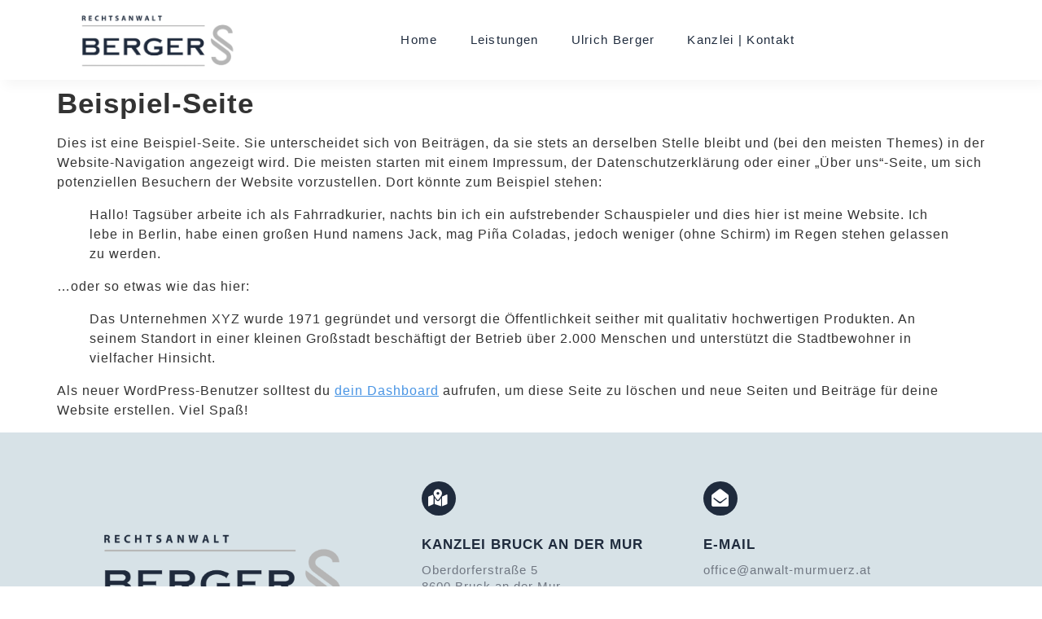

--- FILE ---
content_type: text/html; charset=UTF-8
request_url: https://www.xn--anwalt-murmrz-6ob.at/beispiel-seite/
body_size: 12453
content:
<!doctype html>
<html lang="de">
<head>
	<meta charset="UTF-8">
		<meta name="viewport" content="width=device-width, initial-scale=1">
	<link rel="profile" href="https://gmpg.org/xfn/11">
	<meta name='robots' content='index, follow, max-image-preview:large, max-snippet:-1, max-video-preview:-1' />
<script id="cookieyes" type="text/javascript" src="https://cdn-cookieyes.com/client_data/255f25c103a97bb4bc7a1df5/script.js"></script>
	<!-- This site is optimized with the Yoast SEO plugin v20.10 - https://yoast.com/wordpress/plugins/seo/ -->
	<title>Beispiel-Seite - Mag. Ulrich Berger</title>
	<link rel="canonical" href="https://www.xn--anwalt-murmrz-6ob.at/beispiel-seite/" />
	<meta property="og:locale" content="de_DE" />
	<meta property="og:type" content="article" />
	<meta property="og:title" content="Beispiel-Seite - Mag. Ulrich Berger" />
	<meta property="og:description" content="Dies ist eine Beispiel-Seite. Sie unterscheidet sich von Beiträgen, da sie stets an derselben Stelle bleibt und (bei den meisten Themes) in der Website-Navigation angezeigt wird. Die meisten starten mit einem Impressum, der Datenschutzerklärung oder einer „Über&nbsp;uns“-Seite, um sich potenziellen Besuchern der Website vorzustellen. Dort könnte zum Beispiel stehen: Hallo! Tagsüber arbeite ich als Fahrradkurier, [&hellip;]" />
	<meta property="og:url" content="https://www.xn--anwalt-murmrz-6ob.at/beispiel-seite/" />
	<meta property="og:site_name" content="Mag. Ulrich Berger" />
	<meta name="twitter:card" content="summary_large_image" />
	<meta name="twitter:label1" content="Geschätzte Lesezeit" />
	<meta name="twitter:data1" content="1 Minute" />
	<script type="application/ld+json" class="yoast-schema-graph">{"@context":"https://schema.org","@graph":[{"@type":"WebPage","@id":"https://www.xn--anwalt-murmrz-6ob.at/beispiel-seite/","url":"https://www.xn--anwalt-murmrz-6ob.at/beispiel-seite/","name":"Beispiel-Seite - Mag. Ulrich Berger","isPartOf":{"@id":"https://www.xn--anwalt-murmrz-6ob.at/#website"},"datePublished":"2020-12-16T08:16:27+00:00","dateModified":"2020-12-16T08:16:27+00:00","breadcrumb":{"@id":"https://www.xn--anwalt-murmrz-6ob.at/beispiel-seite/#breadcrumb"},"inLanguage":"de","potentialAction":[{"@type":"ReadAction","target":["https://www.xn--anwalt-murmrz-6ob.at/beispiel-seite/"]}]},{"@type":"BreadcrumbList","@id":"https://www.xn--anwalt-murmrz-6ob.at/beispiel-seite/#breadcrumb","itemListElement":[{"@type":"ListItem","position":1,"name":"Home","item":"https://www.xn--anwalt-murmrz-6ob.at/"},{"@type":"ListItem","position":2,"name":"Beispiel-Seite"}]},{"@type":"WebSite","@id":"https://www.xn--anwalt-murmrz-6ob.at/#website","url":"https://www.xn--anwalt-murmrz-6ob.at/","name":"Mag. Ulrich Berger","description":"Rechtsanwalt, Bruck an der Mur","publisher":{"@id":"https://www.xn--anwalt-murmrz-6ob.at/#organization"},"potentialAction":[{"@type":"SearchAction","target":{"@type":"EntryPoint","urlTemplate":"https://www.xn--anwalt-murmrz-6ob.at/?s={search_term_string}"},"query-input":"required name=search_term_string"}],"inLanguage":"de"},{"@type":"Organization","@id":"https://www.xn--anwalt-murmrz-6ob.at/#organization","name":"Berger & Pusswald Rechtsanwälte","url":"https://www.xn--anwalt-murmrz-6ob.at/","logo":{"@type":"ImageObject","inLanguage":"de","@id":"https://www.xn--anwalt-murmrz-6ob.at/#/schema/logo/image/","url":"https://www.xn--anwalt-murmrz-6ob.at/wp-content/uploads/2020/12/primary-logo.png","contentUrl":"https://www.xn--anwalt-murmrz-6ob.at/wp-content/uploads/2020/12/primary-logo.png","width":250,"height":48,"caption":"Berger & Pusswald Rechtsanwälte"},"image":{"@id":"https://www.xn--anwalt-murmrz-6ob.at/#/schema/logo/image/"}}]}</script>
	<!-- / Yoast SEO plugin. -->



<link rel="alternate" type="application/rss+xml" title="Mag. Ulrich Berger &raquo; Feed" href="https://www.xn--anwalt-murmrz-6ob.at/feed/" />
<link rel="alternate" type="application/rss+xml" title="Mag. Ulrich Berger &raquo; Kommentar-Feed" href="https://www.xn--anwalt-murmrz-6ob.at/comments/feed/" />
<link rel="alternate" type="application/rss+xml" title="Mag. Ulrich Berger &raquo; Kommentar-Feed zu Beispiel-Seite" href="https://www.xn--anwalt-murmrz-6ob.at/beispiel-seite/feed/" />
<link rel="alternate" title="oEmbed (JSON)" type="application/json+oembed" href="https://www.xn--anwalt-murmrz-6ob.at/wp-json/oembed/1.0/embed?url=https%3A%2F%2Fwww.xn--anwalt-murmrz-6ob.at%2Fbeispiel-seite%2F" />
<link rel="alternate" title="oEmbed (XML)" type="text/xml+oembed" href="https://www.xn--anwalt-murmrz-6ob.at/wp-json/oembed/1.0/embed?url=https%3A%2F%2Fwww.xn--anwalt-murmrz-6ob.at%2Fbeispiel-seite%2F&#038;format=xml" />
<style id='wp-img-auto-sizes-contain-inline-css'>
img:is([sizes=auto i],[sizes^="auto," i]){contain-intrinsic-size:3000px 1500px}
/*# sourceURL=wp-img-auto-sizes-contain-inline-css */
</style>
<style id='wp-emoji-styles-inline-css'>

	img.wp-smiley, img.emoji {
		display: inline !important;
		border: none !important;
		box-shadow: none !important;
		height: 1em !important;
		width: 1em !important;
		margin: 0 0.07em !important;
		vertical-align: -0.1em !important;
		background: none !important;
		padding: 0 !important;
	}
/*# sourceURL=wp-emoji-styles-inline-css */
</style>
<link rel='stylesheet' id='wp-block-library-css' href='https://www.xn--anwalt-murmrz-6ob.at/wp-includes/css/dist/block-library/style.min.css?ver=6.9' media='all' />
<style id='global-styles-inline-css'>
:root{--wp--preset--aspect-ratio--square: 1;--wp--preset--aspect-ratio--4-3: 4/3;--wp--preset--aspect-ratio--3-4: 3/4;--wp--preset--aspect-ratio--3-2: 3/2;--wp--preset--aspect-ratio--2-3: 2/3;--wp--preset--aspect-ratio--16-9: 16/9;--wp--preset--aspect-ratio--9-16: 9/16;--wp--preset--color--black: #000000;--wp--preset--color--cyan-bluish-gray: #abb8c3;--wp--preset--color--white: #ffffff;--wp--preset--color--pale-pink: #f78da7;--wp--preset--color--vivid-red: #cf2e2e;--wp--preset--color--luminous-vivid-orange: #ff6900;--wp--preset--color--luminous-vivid-amber: #fcb900;--wp--preset--color--light-green-cyan: #7bdcb5;--wp--preset--color--vivid-green-cyan: #00d084;--wp--preset--color--pale-cyan-blue: #8ed1fc;--wp--preset--color--vivid-cyan-blue: #0693e3;--wp--preset--color--vivid-purple: #9b51e0;--wp--preset--gradient--vivid-cyan-blue-to-vivid-purple: linear-gradient(135deg,rgb(6,147,227) 0%,rgb(155,81,224) 100%);--wp--preset--gradient--light-green-cyan-to-vivid-green-cyan: linear-gradient(135deg,rgb(122,220,180) 0%,rgb(0,208,130) 100%);--wp--preset--gradient--luminous-vivid-amber-to-luminous-vivid-orange: linear-gradient(135deg,rgb(252,185,0) 0%,rgb(255,105,0) 100%);--wp--preset--gradient--luminous-vivid-orange-to-vivid-red: linear-gradient(135deg,rgb(255,105,0) 0%,rgb(207,46,46) 100%);--wp--preset--gradient--very-light-gray-to-cyan-bluish-gray: linear-gradient(135deg,rgb(238,238,238) 0%,rgb(169,184,195) 100%);--wp--preset--gradient--cool-to-warm-spectrum: linear-gradient(135deg,rgb(74,234,220) 0%,rgb(151,120,209) 20%,rgb(207,42,186) 40%,rgb(238,44,130) 60%,rgb(251,105,98) 80%,rgb(254,248,76) 100%);--wp--preset--gradient--blush-light-purple: linear-gradient(135deg,rgb(255,206,236) 0%,rgb(152,150,240) 100%);--wp--preset--gradient--blush-bordeaux: linear-gradient(135deg,rgb(254,205,165) 0%,rgb(254,45,45) 50%,rgb(107,0,62) 100%);--wp--preset--gradient--luminous-dusk: linear-gradient(135deg,rgb(255,203,112) 0%,rgb(199,81,192) 50%,rgb(65,88,208) 100%);--wp--preset--gradient--pale-ocean: linear-gradient(135deg,rgb(255,245,203) 0%,rgb(182,227,212) 50%,rgb(51,167,181) 100%);--wp--preset--gradient--electric-grass: linear-gradient(135deg,rgb(202,248,128) 0%,rgb(113,206,126) 100%);--wp--preset--gradient--midnight: linear-gradient(135deg,rgb(2,3,129) 0%,rgb(40,116,252) 100%);--wp--preset--font-size--small: 13px;--wp--preset--font-size--medium: 20px;--wp--preset--font-size--large: 36px;--wp--preset--font-size--x-large: 42px;--wp--preset--spacing--20: 0.44rem;--wp--preset--spacing--30: 0.67rem;--wp--preset--spacing--40: 1rem;--wp--preset--spacing--50: 1.5rem;--wp--preset--spacing--60: 2.25rem;--wp--preset--spacing--70: 3.38rem;--wp--preset--spacing--80: 5.06rem;--wp--preset--shadow--natural: 6px 6px 9px rgba(0, 0, 0, 0.2);--wp--preset--shadow--deep: 12px 12px 50px rgba(0, 0, 0, 0.4);--wp--preset--shadow--sharp: 6px 6px 0px rgba(0, 0, 0, 0.2);--wp--preset--shadow--outlined: 6px 6px 0px -3px rgb(255, 255, 255), 6px 6px rgb(0, 0, 0);--wp--preset--shadow--crisp: 6px 6px 0px rgb(0, 0, 0);}:where(.is-layout-flex){gap: 0.5em;}:where(.is-layout-grid){gap: 0.5em;}body .is-layout-flex{display: flex;}.is-layout-flex{flex-wrap: wrap;align-items: center;}.is-layout-flex > :is(*, div){margin: 0;}body .is-layout-grid{display: grid;}.is-layout-grid > :is(*, div){margin: 0;}:where(.wp-block-columns.is-layout-flex){gap: 2em;}:where(.wp-block-columns.is-layout-grid){gap: 2em;}:where(.wp-block-post-template.is-layout-flex){gap: 1.25em;}:where(.wp-block-post-template.is-layout-grid){gap: 1.25em;}.has-black-color{color: var(--wp--preset--color--black) !important;}.has-cyan-bluish-gray-color{color: var(--wp--preset--color--cyan-bluish-gray) !important;}.has-white-color{color: var(--wp--preset--color--white) !important;}.has-pale-pink-color{color: var(--wp--preset--color--pale-pink) !important;}.has-vivid-red-color{color: var(--wp--preset--color--vivid-red) !important;}.has-luminous-vivid-orange-color{color: var(--wp--preset--color--luminous-vivid-orange) !important;}.has-luminous-vivid-amber-color{color: var(--wp--preset--color--luminous-vivid-amber) !important;}.has-light-green-cyan-color{color: var(--wp--preset--color--light-green-cyan) !important;}.has-vivid-green-cyan-color{color: var(--wp--preset--color--vivid-green-cyan) !important;}.has-pale-cyan-blue-color{color: var(--wp--preset--color--pale-cyan-blue) !important;}.has-vivid-cyan-blue-color{color: var(--wp--preset--color--vivid-cyan-blue) !important;}.has-vivid-purple-color{color: var(--wp--preset--color--vivid-purple) !important;}.has-black-background-color{background-color: var(--wp--preset--color--black) !important;}.has-cyan-bluish-gray-background-color{background-color: var(--wp--preset--color--cyan-bluish-gray) !important;}.has-white-background-color{background-color: var(--wp--preset--color--white) !important;}.has-pale-pink-background-color{background-color: var(--wp--preset--color--pale-pink) !important;}.has-vivid-red-background-color{background-color: var(--wp--preset--color--vivid-red) !important;}.has-luminous-vivid-orange-background-color{background-color: var(--wp--preset--color--luminous-vivid-orange) !important;}.has-luminous-vivid-amber-background-color{background-color: var(--wp--preset--color--luminous-vivid-amber) !important;}.has-light-green-cyan-background-color{background-color: var(--wp--preset--color--light-green-cyan) !important;}.has-vivid-green-cyan-background-color{background-color: var(--wp--preset--color--vivid-green-cyan) !important;}.has-pale-cyan-blue-background-color{background-color: var(--wp--preset--color--pale-cyan-blue) !important;}.has-vivid-cyan-blue-background-color{background-color: var(--wp--preset--color--vivid-cyan-blue) !important;}.has-vivid-purple-background-color{background-color: var(--wp--preset--color--vivid-purple) !important;}.has-black-border-color{border-color: var(--wp--preset--color--black) !important;}.has-cyan-bluish-gray-border-color{border-color: var(--wp--preset--color--cyan-bluish-gray) !important;}.has-white-border-color{border-color: var(--wp--preset--color--white) !important;}.has-pale-pink-border-color{border-color: var(--wp--preset--color--pale-pink) !important;}.has-vivid-red-border-color{border-color: var(--wp--preset--color--vivid-red) !important;}.has-luminous-vivid-orange-border-color{border-color: var(--wp--preset--color--luminous-vivid-orange) !important;}.has-luminous-vivid-amber-border-color{border-color: var(--wp--preset--color--luminous-vivid-amber) !important;}.has-light-green-cyan-border-color{border-color: var(--wp--preset--color--light-green-cyan) !important;}.has-vivid-green-cyan-border-color{border-color: var(--wp--preset--color--vivid-green-cyan) !important;}.has-pale-cyan-blue-border-color{border-color: var(--wp--preset--color--pale-cyan-blue) !important;}.has-vivid-cyan-blue-border-color{border-color: var(--wp--preset--color--vivid-cyan-blue) !important;}.has-vivid-purple-border-color{border-color: var(--wp--preset--color--vivid-purple) !important;}.has-vivid-cyan-blue-to-vivid-purple-gradient-background{background: var(--wp--preset--gradient--vivid-cyan-blue-to-vivid-purple) !important;}.has-light-green-cyan-to-vivid-green-cyan-gradient-background{background: var(--wp--preset--gradient--light-green-cyan-to-vivid-green-cyan) !important;}.has-luminous-vivid-amber-to-luminous-vivid-orange-gradient-background{background: var(--wp--preset--gradient--luminous-vivid-amber-to-luminous-vivid-orange) !important;}.has-luminous-vivid-orange-to-vivid-red-gradient-background{background: var(--wp--preset--gradient--luminous-vivid-orange-to-vivid-red) !important;}.has-very-light-gray-to-cyan-bluish-gray-gradient-background{background: var(--wp--preset--gradient--very-light-gray-to-cyan-bluish-gray) !important;}.has-cool-to-warm-spectrum-gradient-background{background: var(--wp--preset--gradient--cool-to-warm-spectrum) !important;}.has-blush-light-purple-gradient-background{background: var(--wp--preset--gradient--blush-light-purple) !important;}.has-blush-bordeaux-gradient-background{background: var(--wp--preset--gradient--blush-bordeaux) !important;}.has-luminous-dusk-gradient-background{background: var(--wp--preset--gradient--luminous-dusk) !important;}.has-pale-ocean-gradient-background{background: var(--wp--preset--gradient--pale-ocean) !important;}.has-electric-grass-gradient-background{background: var(--wp--preset--gradient--electric-grass) !important;}.has-midnight-gradient-background{background: var(--wp--preset--gradient--midnight) !important;}.has-small-font-size{font-size: var(--wp--preset--font-size--small) !important;}.has-medium-font-size{font-size: var(--wp--preset--font-size--medium) !important;}.has-large-font-size{font-size: var(--wp--preset--font-size--large) !important;}.has-x-large-font-size{font-size: var(--wp--preset--font-size--x-large) !important;}
/*# sourceURL=global-styles-inline-css */
</style>

<style id='classic-theme-styles-inline-css'>
/*! This file is auto-generated */
.wp-block-button__link{color:#fff;background-color:#32373c;border-radius:9999px;box-shadow:none;text-decoration:none;padding:calc(.667em + 2px) calc(1.333em + 2px);font-size:1.125em}.wp-block-file__button{background:#32373c;color:#fff;text-decoration:none}
/*# sourceURL=/wp-includes/css/classic-themes.min.css */
</style>
<link rel='stylesheet' id='hello-elementor-theme-style-css' href='https://www.xn--anwalt-murmrz-6ob.at/wp-content/themes/hello-elementor/theme.min.css?ver=2.6.1' media='all' />
<link rel='stylesheet' id='hello-elementor-child-style-css' href='https://www.xn--anwalt-murmrz-6ob.at/wp-content/themes/hello-theme-child-master/style.css?ver=1.0.0' media='all' />
<link rel='stylesheet' id='hello-elementor-css' href='https://www.xn--anwalt-murmrz-6ob.at/wp-content/themes/hello-elementor/style.min.css?ver=2.6.1' media='all' />
<link rel='stylesheet' id='elementor-icons-css' href='https://www.xn--anwalt-murmrz-6ob.at/wp-content/plugins/elementor/assets/lib/eicons/css/elementor-icons.min.css?ver=5.20.0' media='all' />
<link rel='stylesheet' id='elementor-frontend-legacy-css' href='https://www.xn--anwalt-murmrz-6ob.at/wp-content/plugins/elementor/assets/css/frontend-legacy.min.css?ver=3.14.1' media='all' />
<link rel='stylesheet' id='elementor-frontend-css' href='https://www.xn--anwalt-murmrz-6ob.at/wp-content/plugins/elementor/assets/css/frontend.min.css?ver=3.14.1' media='all' />
<link rel='stylesheet' id='swiper-css' href='https://www.xn--anwalt-murmrz-6ob.at/wp-content/plugins/elementor/assets/lib/swiper/css/swiper.min.css?ver=5.3.6' media='all' />
<link rel='stylesheet' id='elementor-post-16-css' href='https://www.xn--anwalt-murmrz-6ob.at/wp-content/uploads/elementor/css/post-16.css?ver=1703144795' media='all' />
<link rel='stylesheet' id='elementor-pro-css' href='https://www.xn--anwalt-murmrz-6ob.at/wp-content/plugins/elementor-pro/assets/css/frontend.min.css?ver=3.14.1' media='all' />
<link rel='stylesheet' id='elementor-global-css' href='https://www.xn--anwalt-murmrz-6ob.at/wp-content/uploads/elementor/css/global.css?ver=1703144795' media='all' />
<link rel='stylesheet' id='elementor-post-27-css' href='https://www.xn--anwalt-murmrz-6ob.at/wp-content/uploads/elementor/css/post-27.css?ver=1712221849' media='all' />
<link rel='stylesheet' id='elementor-post-79-css' href='https://www.xn--anwalt-murmrz-6ob.at/wp-content/uploads/elementor/css/post-79.css?ver=1751318143' media='all' />
<link rel='stylesheet' id='elementor-post-15-css' href='https://www.xn--anwalt-murmrz-6ob.at/wp-content/uploads/elementor/css/post-15.css?ver=1712234970' media='all' />
<link rel='stylesheet' id='wp-block-paragraph-css' href='https://www.xn--anwalt-murmrz-6ob.at/wp-includes/blocks/paragraph/style.min.css?ver=6.9' media='all' />
<link rel='stylesheet' id='wp-block-quote-css' href='https://www.xn--anwalt-murmrz-6ob.at/wp-includes/blocks/quote/style.min.css?ver=6.9' media='all' />
<link rel='stylesheet' id='elementor-icons-shared-0-css' href='https://www.xn--anwalt-murmrz-6ob.at/wp-content/plugins/elementor/assets/lib/font-awesome/css/fontawesome.min.css?ver=5.15.3' media='all' />
<link rel='stylesheet' id='elementor-icons-fa-solid-css' href='https://www.xn--anwalt-murmrz-6ob.at/wp-content/plugins/elementor/assets/lib/font-awesome/css/solid.min.css?ver=5.15.3' media='all' />
<link rel="https://api.w.org/" href="https://www.xn--anwalt-murmrz-6ob.at/wp-json/" /><link rel="alternate" title="JSON" type="application/json" href="https://www.xn--anwalt-murmrz-6ob.at/wp-json/wp/v2/pages/2" /><link rel="EditURI" type="application/rsd+xml" title="RSD" href="https://www.xn--anwalt-murmrz-6ob.at/xmlrpc.php?rsd" />
<meta name="generator" content="WordPress 6.9" />
<link rel='shortlink' href='https://www.xn--anwalt-murmrz-6ob.at/?p=2' />
<meta name="generator" content="Elementor 3.14.1; features: a11y_improvements, additional_custom_breakpoints; settings: css_print_method-external, google_font-enabled, font_display-auto">
<link rel="icon" href="https://www.xn--anwalt-murmrz-6ob.at/wp-content/uploads/2021/02/favicon.png" sizes="32x32" />
<link rel="icon" href="https://www.xn--anwalt-murmrz-6ob.at/wp-content/uploads/2021/02/favicon.png" sizes="192x192" />
<link rel="apple-touch-icon" href="https://www.xn--anwalt-murmrz-6ob.at/wp-content/uploads/2021/02/favicon.png" />
<meta name="msapplication-TileImage" content="https://www.xn--anwalt-murmrz-6ob.at/wp-content/uploads/2021/02/favicon.png" />
		<style id="wp-custom-css">
			//by LF: Disable Google Fonts

/* vietnamese */
@font-face {
  font-family: 'Questrial';
  font-style: normal;
  font-weight: 400;
  src: url(https://fonts.rd3.at/s/questrial/v18/QdVUSTchPBm7nuUeVf70sSFlq20.woff2) format('woff2');
  unicode-range: U+0102-0103, U+0110-0111, U+0128-0129, U+0168-0169, U+01A0-01A1, U+01AF-01B0, U+1EA0-1EF9, U+20AB;
}
/* latin-ext */
@font-face {
  font-family: 'Questrial';
  font-style: normal;
  font-weight: 400;
  src: url(https://fonts.rd3.at/s/questrial/v18/QdVUSTchPBm7nuUeVf70sCFlq20.woff2) format('woff2');
  unicode-range: U+0100-024F, U+0259, U+1E00-1EFF, U+2020, U+20A0-20AB, U+20AD-20CF, U+2113, U+2C60-2C7F, U+A720-A7FF;
}
/* latin */
@font-face {
  font-family: 'Questrial';
  font-style: normal;
  font-weight: 400;
  src: url(https://fonts.rd3.at/s/questrial/v18/QdVUSTchPBm7nuUeVf70viFl.woff2) format('woff2');
  unicode-range: U+0000-00FF, U+0131, U+0152-0153, U+02BB-02BC, U+02C6, U+02DA, U+02DC, U+2000-206F, U+2074, U+20AC, U+2122, U+2191, U+2193, U+2212, U+2215, U+FEFF, U+FFFD;
}		</style>
		<link rel='stylesheet' id='e-animations-css' href='https://www.xn--anwalt-murmrz-6ob.at/wp-content/plugins/elementor/assets/lib/animations/animations.min.css?ver=3.14.1' media='all' />
</head>
<body data-rsssl=1 class="wp-singular page-template-default page page-id-2 wp-custom-logo wp-theme-hello-elementor wp-child-theme-hello-theme-child-master elementor-default elementor-kit-16">


<a class="skip-link screen-reader-text" href="#content">
	Zum Inhalt wechseln</a>

		<div data-elementor-type="header" data-elementor-id="27" class="elementor elementor-27 elementor-location-header" data-elementor-post-type="elementor_library">
					<div class="elementor-section-wrap">
								<section class="elementor-section elementor-top-section elementor-element elementor-element-0c98a5d elementor-section-content-middle elementor-hidden-tablet elementor-hidden-phone elementor-section-boxed elementor-section-height-default elementor-section-height-default" data-id="0c98a5d" data-element_type="section" data-settings="{&quot;background_background&quot;:&quot;classic&quot;}">
						<div class="elementor-container elementor-column-gap-no">
							<div class="elementor-row">
					<div class="elementor-column elementor-col-33 elementor-top-column elementor-element elementor-element-803a1a5" data-id="803a1a5" data-element_type="column">
			<div class="elementor-column-wrap elementor-element-populated">
							<div class="elementor-widget-wrap">
						<div class="elementor-element elementor-element-3cb24b6 elementor-widget elementor-widget-image" data-id="3cb24b6" data-element_type="widget" data-widget_type="image.default">
				<div class="elementor-widget-container">
								<div class="elementor-image">
													<a href="https://www.xn--anwalt-murmrz-6ob.at">
							<img width="800" height="266" src="https://www.xn--anwalt-murmrz-6ob.at/wp-content/uploads/2020/12/RA-Berger-Logo-2024-transparent-1024x341.png" class="attachment-large size-large wp-image-541" alt="RA Berger Logo 2024" srcset="https://www.xn--anwalt-murmrz-6ob.at/wp-content/uploads/2020/12/RA-Berger-Logo-2024-transparent-1024x341.png 1024w, https://www.xn--anwalt-murmrz-6ob.at/wp-content/uploads/2020/12/RA-Berger-Logo-2024-transparent-300x100.png 300w, https://www.xn--anwalt-murmrz-6ob.at/wp-content/uploads/2020/12/RA-Berger-Logo-2024-transparent-768x256.png 768w, https://www.xn--anwalt-murmrz-6ob.at/wp-content/uploads/2020/12/RA-Berger-Logo-2024-transparent.png 1200w" sizes="(max-width: 800px) 100vw, 800px" />								</a>
														</div>
						</div>
				</div>
						</div>
					</div>
		</div>
				<div class="elementor-column elementor-col-33 elementor-top-column elementor-element elementor-element-8dde686 elementor-hidden-phone" data-id="8dde686" data-element_type="column">
			<div class="elementor-column-wrap elementor-element-populated">
							<div class="elementor-widget-wrap">
						<div class="elementor-element elementor-element-c45e06e elementor-nav-menu__align-right elementor-nav-menu--dropdown-tablet elementor-nav-menu__text-align-aside elementor-nav-menu--toggle elementor-nav-menu--burger elementor-widget elementor-widget-nav-menu" data-id="c45e06e" data-element_type="widget" data-settings="{&quot;layout&quot;:&quot;horizontal&quot;,&quot;submenu_icon&quot;:{&quot;value&quot;:&quot;&lt;i class=\&quot;fas fa-caret-down\&quot;&gt;&lt;\/i&gt;&quot;,&quot;library&quot;:&quot;fa-solid&quot;},&quot;toggle&quot;:&quot;burger&quot;}" data-widget_type="nav-menu.default">
				<div class="elementor-widget-container">
						<nav class="elementor-nav-menu--main elementor-nav-menu__container elementor-nav-menu--layout-horizontal e--pointer-underline e--animation-fade">
				<ul id="menu-1-c45e06e" class="elementor-nav-menu"><li class="menu-item menu-item-type-custom menu-item-object-custom menu-item-home menu-item-9"><a href="https://www.xn--anwalt-murmrz-6ob.at/" class="elementor-item">Home</a></li>
<li class="menu-item menu-item-type-post_type menu-item-object-page menu-item-170"><a href="https://www.xn--anwalt-murmrz-6ob.at/leistungen/" class="elementor-item">Leistungen</a></li>
<li class="menu-item menu-item-type-post_type menu-item-object-page menu-item-614"><a href="https://www.xn--anwalt-murmrz-6ob.at/ulrich-berger-2/" class="elementor-item">Ulrich Berger</a></li>
<li class="menu-item menu-item-type-post_type menu-item-object-page menu-item-161"><a href="https://www.xn--anwalt-murmrz-6ob.at/kontakt/" class="elementor-item">Kanzlei | Kontakt</a></li>
</ul>			</nav>
					<div class="elementor-menu-toggle" role="button" tabindex="0" aria-label="Menü Umschalter" aria-expanded="false">
			<i aria-hidden="true" role="presentation" class="elementor-menu-toggle__icon--open eicon-menu-bar"></i><i aria-hidden="true" role="presentation" class="elementor-menu-toggle__icon--close eicon-close"></i>			<span class="elementor-screen-only">Menü</span>
		</div>
					<nav class="elementor-nav-menu--dropdown elementor-nav-menu__container" aria-hidden="true">
				<ul id="menu-2-c45e06e" class="elementor-nav-menu"><li class="menu-item menu-item-type-custom menu-item-object-custom menu-item-home menu-item-9"><a href="https://www.xn--anwalt-murmrz-6ob.at/" class="elementor-item" tabindex="-1">Home</a></li>
<li class="menu-item menu-item-type-post_type menu-item-object-page menu-item-170"><a href="https://www.xn--anwalt-murmrz-6ob.at/leistungen/" class="elementor-item" tabindex="-1">Leistungen</a></li>
<li class="menu-item menu-item-type-post_type menu-item-object-page menu-item-614"><a href="https://www.xn--anwalt-murmrz-6ob.at/ulrich-berger-2/" class="elementor-item" tabindex="-1">Ulrich Berger</a></li>
<li class="menu-item menu-item-type-post_type menu-item-object-page menu-item-161"><a href="https://www.xn--anwalt-murmrz-6ob.at/kontakt/" class="elementor-item" tabindex="-1">Kanzlei | Kontakt</a></li>
</ul>			</nav>
				</div>
				</div>
						</div>
					</div>
		</div>
				<div class="elementor-column elementor-col-33 elementor-top-column elementor-element elementor-element-10508eb" data-id="10508eb" data-element_type="column">
			<div class="elementor-column-wrap">
							<div class="elementor-widget-wrap">
								</div>
					</div>
		</div>
								</div>
					</div>
		</section>
				<section class="elementor-section elementor-top-section elementor-element elementor-element-63d9309 elementor-section-content-middle elementor-hidden-desktop elementor-section-boxed elementor-section-height-default elementor-section-height-default" data-id="63d9309" data-element_type="section" data-settings="{&quot;background_background&quot;:&quot;classic&quot;}">
						<div class="elementor-container elementor-column-gap-default">
							<div class="elementor-row">
					<div class="elementor-column elementor-col-50 elementor-top-column elementor-element elementor-element-7f49fd5" data-id="7f49fd5" data-element_type="column" data-settings="{&quot;background_background&quot;:&quot;classic&quot;}">
			<div class="elementor-column-wrap elementor-element-populated">
							<div class="elementor-widget-wrap">
						<div class="elementor-element elementor-element-2d96466 elementor-widget elementor-widget-image" data-id="2d96466" data-element_type="widget" data-widget_type="image.default">
				<div class="elementor-widget-container">
								<div class="elementor-image">
													<a href="https://www.xn--anwalt-murmrz-6ob.at">
							<img width="800" height="266" src="https://www.xn--anwalt-murmrz-6ob.at/wp-content/uploads/2020/12/RA-Berger-Logo-2024-transparent-1024x341.png" class="attachment-large size-large wp-image-541" alt="RA Berger Logo 2024" srcset="https://www.xn--anwalt-murmrz-6ob.at/wp-content/uploads/2020/12/RA-Berger-Logo-2024-transparent-1024x341.png 1024w, https://www.xn--anwalt-murmrz-6ob.at/wp-content/uploads/2020/12/RA-Berger-Logo-2024-transparent-300x100.png 300w, https://www.xn--anwalt-murmrz-6ob.at/wp-content/uploads/2020/12/RA-Berger-Logo-2024-transparent-768x256.png 768w, https://www.xn--anwalt-murmrz-6ob.at/wp-content/uploads/2020/12/RA-Berger-Logo-2024-transparent.png 1200w" sizes="(max-width: 800px) 100vw, 800px" />								</a>
														</div>
						</div>
				</div>
						</div>
					</div>
		</div>
				<div class="elementor-column elementor-col-50 elementor-top-column elementor-element elementor-element-361510c" data-id="361510c" data-element_type="column">
			<div class="elementor-column-wrap elementor-element-populated">
							<div class="elementor-widget-wrap">
						<div class="elementor-element elementor-element-e17227f elementor-view-default elementor-widget elementor-widget-icon" data-id="e17227f" data-element_type="widget" data-widget_type="icon.default">
				<div class="elementor-widget-container">
					<div class="elementor-icon-wrapper">
			<a class="elementor-icon" href="#elementor-action%3Aaction%3Dpopup%3Aopen%26settings%3DeyJpZCI6IjE1IiwidG9nZ2xlIjp0cnVlfQ%3D%3D">
			<svg xmlns="http://www.w3.org/2000/svg" xmlns:xlink="http://www.w3.org/1999/xlink" id="Capa_1" x="0px" y="0px" viewBox="0 0 480 480" style="enable-background:new 0 0 480 480;" xml:space="preserve">
<g>
	<g>
		<path d="M240,0C107.452,0,0,107.452,0,240s107.452,240,240,240c132.486-0.15,239.85-107.514,240-240C480,107.452,372.548,0,240,0z     M240,464C116.288,464,16,363.712,16,240S116.288,16,240,16c123.653,0.141,223.859,100.347,224,224    C464,363.712,363.712,464,240,464z"></path>
	</g>
</g>
<g>
	<g>
		<path d="M336,232H144c-4.418,0-8,3.582-8,8s3.582,8,8,8h192c4.418,0,8-3.582,8-8S340.418,232,336,232z"></path>
	</g>
</g>
<g>
	<g>
		<path d="M336,312H144c-4.418,0-8,3.582-8,8s3.582,8,8,8h192c4.418,0,8-3.582,8-8S340.418,312,336,312z"></path>
	</g>
</g>
<g>
	<g>
		<path d="M336,152H144c-4.418,0-8,3.582-8,8s3.582,8,8,8h192c4.418,0,8-3.582,8-8S340.418,152,336,152z"></path>
	</g>
</g>
<g>
</g>
<g>
</g>
<g>
</g>
<g>
</g>
<g>
</g>
<g>
</g>
<g>
</g>
<g>
</g>
<g>
</g>
<g>
</g>
<g>
</g>
<g>
</g>
<g>
</g>
<g>
</g>
<g>
</g>
</svg>			</a>
		</div>
				</div>
				</div>
						</div>
					</div>
		</div>
								</div>
					</div>
		</section>
							</div>
				</div>
		
<main id="content" class="site-main post-2 page type-page status-publish hentry" role="main">
			<header class="page-header">
			<h1 class="entry-title">Beispiel-Seite</h1>		</header>
		<div class="page-content">
		
<p>Dies ist eine Beispiel-Seite. Sie unterscheidet sich von Beiträgen, da sie stets an derselben Stelle bleibt und (bei den meisten Themes) in der Website-Navigation angezeigt wird. Die meisten starten mit einem Impressum, der Datenschutzerklärung oder einer „Über&nbsp;uns“-Seite, um sich potenziellen Besuchern der Website vorzustellen. Dort könnte zum Beispiel stehen:</p>



<blockquote class="wp-block-quote is-layout-flow wp-block-quote-is-layout-flow"><p>Hallo! Tagsüber arbeite ich als Fahrradkurier, nachts bin ich ein aufstrebender Schauspieler und dies hier ist meine Website. Ich lebe in Berlin, habe einen großen Hund namens Jack, mag Pi&#241;a Coladas, jedoch weniger (ohne Schirm) im Regen stehen gelassen zu werden.</p></blockquote>



<p>&#8230;oder so etwas wie das hier:</p>



<blockquote class="wp-block-quote is-layout-flow wp-block-quote-is-layout-flow"><p>Das Unternehmen XYZ wurde 1971 gegründet und versorgt die Öffentlichkeit seither mit qualitativ hochwertigen Produkten. An seinem Standort in einer kleinen Großstadt beschäftigt der Betrieb über 2.000 Menschen und unterstützt die Stadtbewohner in vielfacher Hinsicht.</p></blockquote>



<p>Als neuer WordPress-Benutzer solltest du <a href="https://www.xn--anwalt-murmrz-6ob.at/wp-admin/">dein Dashboard</a> aufrufen, um diese Seite zu löschen und neue Seiten und Beiträge für deine Website erstellen. Viel Spaß!</p>
		<div class="post-tags">
					</div>
			</div>

	<section id="comments" class="comments-area">

	


</section><!-- .comments-area -->
</main>

			<div data-elementor-type="footer" data-elementor-id="79" class="elementor elementor-79 elementor-location-footer" data-elementor-post-type="elementor_library">
					<div class="elementor-section-wrap">
								<section class="elementor-section elementor-top-section elementor-element elementor-element-4132579 elementor-section-content-middle elementor-section-boxed elementor-section-height-default elementor-section-height-default" data-id="4132579" data-element_type="section">
						<div class="elementor-container elementor-column-gap-default">
							<div class="elementor-row">
					<div class="elementor-column elementor-col-50 elementor-top-column elementor-element elementor-element-b936b32" data-id="b936b32" data-element_type="column">
			<div class="elementor-column-wrap elementor-element-populated">
							<div class="elementor-widget-wrap">
						<div class="elementor-element elementor-element-1d4af4c elementor-widget__width-initial elementor-widget elementor-widget-image" data-id="1d4af4c" data-element_type="widget" data-widget_type="image.default">
				<div class="elementor-widget-container">
								<div class="elementor-image">
													<a href="https://www.xn--anwalt-murmrz-6ob.at">
							<img width="800" height="266" src="https://www.xn--anwalt-murmrz-6ob.at/wp-content/uploads/2020/12/RA-Berger-Logo-2024-transparent-1024x341.png" class="attachment-large size-large wp-image-541" alt="RA Berger Logo 2024" loading="lazy" srcset="https://www.xn--anwalt-murmrz-6ob.at/wp-content/uploads/2020/12/RA-Berger-Logo-2024-transparent-1024x341.png 1024w, https://www.xn--anwalt-murmrz-6ob.at/wp-content/uploads/2020/12/RA-Berger-Logo-2024-transparent-300x100.png 300w, https://www.xn--anwalt-murmrz-6ob.at/wp-content/uploads/2020/12/RA-Berger-Logo-2024-transparent-768x256.png 768w, https://www.xn--anwalt-murmrz-6ob.at/wp-content/uploads/2020/12/RA-Berger-Logo-2024-transparent.png 1200w" sizes="auto, (max-width: 800px) 100vw, 800px" />								</a>
														</div>
						</div>
				</div>
						</div>
					</div>
		</div>
				<div class="elementor-column elementor-col-50 elementor-top-column elementor-element elementor-element-e3130a3" data-id="e3130a3" data-element_type="column">
			<div class="elementor-column-wrap elementor-element-populated">
							<div class="elementor-widget-wrap">
						<section class="elementor-section elementor-inner-section elementor-element elementor-element-fd48a95 elementor-section-boxed elementor-section-height-default elementor-section-height-default" data-id="fd48a95" data-element_type="section">
						<div class="elementor-container elementor-column-gap-default">
							<div class="elementor-row">
					<div class="elementor-column elementor-col-50 elementor-inner-column elementor-element elementor-element-018c2bd" data-id="018c2bd" data-element_type="column">
			<div class="elementor-column-wrap elementor-element-populated">
							<div class="elementor-widget-wrap">
						<div class="elementor-element elementor-element-d666c3c elementor-view-stacked elementor-shape-circle elementor-widget elementor-widget-icon" data-id="d666c3c" data-element_type="widget" data-widget_type="icon.default">
				<div class="elementor-widget-container">
					<div class="elementor-icon-wrapper">
			<div class="elementor-icon">
			<i aria-hidden="true" class="fas fa-map-marked-alt"></i>			</div>
		</div>
				</div>
				</div>
				<div class="elementor-element elementor-element-3892ef2 elementor-widget elementor-widget-heading" data-id="3892ef2" data-element_type="widget" data-widget_type="heading.default">
				<div class="elementor-widget-container">
			<h5 class="elementor-heading-title elementor-size-default">KANZLEI BRUCK AN DER MUR</h5>		</div>
				</div>
				<div class="elementor-element elementor-element-2d1bf16 elementor-widget elementor-widget-heading" data-id="2d1bf16" data-element_type="widget" data-widget_type="heading.default">
				<div class="elementor-widget-container">
			<h5 class="elementor-heading-title elementor-size-default">Oberdorferstraße 5<br>
8600 Bruck an der Mur<br>
Telefon: +43 3862 56681</h5>		</div>
				</div>
						</div>
					</div>
		</div>
				<div class="elementor-column elementor-col-50 elementor-inner-column elementor-element elementor-element-8fafb9f" data-id="8fafb9f" data-element_type="column">
			<div class="elementor-column-wrap elementor-element-populated">
							<div class="elementor-widget-wrap">
						<div class="elementor-element elementor-element-add86e6 elementor-view-stacked elementor-shape-circle elementor-widget elementor-widget-icon" data-id="add86e6" data-element_type="widget" data-widget_type="icon.default">
				<div class="elementor-widget-container">
					<div class="elementor-icon-wrapper">
			<div class="elementor-icon">
			<i aria-hidden="true" class="fas fa-envelope-open"></i>			</div>
		</div>
				</div>
				</div>
				<div class="elementor-element elementor-element-4cc512a elementor-widget elementor-widget-heading" data-id="4cc512a" data-element_type="widget" data-widget_type="heading.default">
				<div class="elementor-widget-container">
			<h5 class="elementor-heading-title elementor-size-default">E-MAIL</h5>		</div>
				</div>
				<div class="elementor-element elementor-element-8de8750 elementor-widget elementor-widget-heading" data-id="8de8750" data-element_type="widget" data-widget_type="heading.default">
				<div class="elementor-widget-container">
			<h5 class="elementor-heading-title elementor-size-default">office@anwalt-murmuerz.at</h5>		</div>
				</div>
						</div>
					</div>
		</div>
								</div>
					</div>
		</section>
				<section class="elementor-section elementor-inner-section elementor-element elementor-element-3f6410b elementor-section-content-middle elementor-section-boxed elementor-section-height-default elementor-section-height-default" data-id="3f6410b" data-element_type="section">
						<div class="elementor-container elementor-column-gap-default">
							<div class="elementor-row">
					<div class="elementor-column elementor-col-50 elementor-inner-column elementor-element elementor-element-ec9af7b" data-id="ec9af7b" data-element_type="column">
			<div class="elementor-column-wrap elementor-element-populated">
							<div class="elementor-widget-wrap">
						<div class="elementor-element elementor-element-08a6bbc elementor-widget elementor-widget-heading" data-id="08a6bbc" data-element_type="widget" data-widget_type="heading.default">
				<div class="elementor-widget-container">
			<h5 class="elementor-heading-title elementor-size-default">ÖFFNUNGSZEITEN</h5>		</div>
				</div>
						</div>
					</div>
		</div>
				<div class="elementor-column elementor-col-50 elementor-inner-column elementor-element elementor-element-299e699" data-id="299e699" data-element_type="column">
			<div class="elementor-column-wrap elementor-element-populated">
							<div class="elementor-widget-wrap">
						<div class="elementor-element elementor-element-a64ea36 elementor-widget elementor-widget-heading" data-id="a64ea36" data-element_type="widget" data-widget_type="heading.default">
				<div class="elementor-widget-container">
			<p class="elementor-heading-title elementor-size-default">Mo bis Do:-  8:00-12:00, 13:00-17:00  &amp; Fr: 8:00-12:00 <br>(auch gerne nach telefonischer Vereinbarung)</p>		</div>
				</div>
						</div>
					</div>
		</div>
								</div>
					</div>
		</section>
						</div>
					</div>
		</div>
								</div>
					</div>
		</section>
				<section class="elementor-section elementor-top-section elementor-element elementor-element-84eeac4 elementor-section-content-middle elementor-section-boxed elementor-section-height-default elementor-section-height-default" data-id="84eeac4" data-element_type="section" data-settings="{&quot;background_background&quot;:&quot;classic&quot;}">
						<div class="elementor-container elementor-column-gap-default">
							<div class="elementor-row">
					<div class="elementor-column elementor-col-50 elementor-top-column elementor-element elementor-element-e854ed7" data-id="e854ed7" data-element_type="column">
			<div class="elementor-column-wrap elementor-element-populated">
							<div class="elementor-widget-wrap">
						<div class="elementor-element elementor-element-05373bd elementor-widget elementor-widget-heading" data-id="05373bd" data-element_type="widget" data-widget_type="heading.default">
				<div class="elementor-widget-container">
			<p class="elementor-heading-title elementor-size-default">Copyright Mag. Ulrich Berger 2024</p>		</div>
				</div>
						</div>
					</div>
		</div>
				<div class="elementor-column elementor-col-50 elementor-top-column elementor-element elementor-element-4b02844" data-id="4b02844" data-element_type="column">
			<div class="elementor-column-wrap elementor-element-populated">
							<div class="elementor-widget-wrap">
						<div class="elementor-element elementor-element-aab301f elementor-icon-list--layout-inline elementor-align-right elementor-list-item-link-full_width elementor-widget elementor-widget-icon-list" data-id="aab301f" data-element_type="widget" data-widget_type="icon-list.default">
				<div class="elementor-widget-container">
					<ul class="elementor-icon-list-items elementor-inline-items">
							<li class="elementor-icon-list-item elementor-inline-item">
											<a href="/impressum">

											<span class="elementor-icon-list-text">Impressum</span>
											</a>
									</li>
								<li class="elementor-icon-list-item elementor-inline-item">
											<a href="/datenschutz">

											<span class="elementor-icon-list-text">Datenschutz</span>
											</a>
									</li>
								<li class="elementor-icon-list-item elementor-inline-item">
											<a href="/cookies">

											<span class="elementor-icon-list-text">Cookies</span>
											</a>
									</li>
								<li class="elementor-icon-list-item elementor-inline-item">
											<a href="/sitemap">

											<span class="elementor-icon-list-text">Sitemap</span>
											</a>
									</li>
						</ul>
				</div>
				</div>
						</div>
					</div>
		</div>
								</div>
					</div>
		</section>
							</div>
				</div>
		
<script type="speculationrules">
{"prefetch":[{"source":"document","where":{"and":[{"href_matches":"/*"},{"not":{"href_matches":["/wp-*.php","/wp-admin/*","/wp-content/uploads/*","/wp-content/*","/wp-content/plugins/*","/wp-content/themes/hello-theme-child-master/*","/wp-content/themes/hello-elementor/*","/*\\?(.+)"]}},{"not":{"selector_matches":"a[rel~=\"nofollow\"]"}},{"not":{"selector_matches":".no-prefetch, .no-prefetch a"}}]},"eagerness":"conservative"}]}
</script>
		<div data-elementor-type="popup" data-elementor-id="15" class="elementor elementor-15 elementor-location-popup" data-elementor-settings="{&quot;entrance_animation&quot;:&quot;slideInRight&quot;,&quot;exit_animation&quot;:&quot;slideInRight&quot;,&quot;entrance_animation_duration&quot;:{&quot;unit&quot;:&quot;px&quot;,&quot;size&quot;:1.1,&quot;sizes&quot;:[]},&quot;a11y_navigation&quot;:&quot;yes&quot;,&quot;triggers&quot;:[],&quot;timing&quot;:[]}" data-elementor-post-type="elementor_library">
					<div class="elementor-section-wrap">
								<section class="elementor-section elementor-top-section elementor-element elementor-element-2588502 elementor-section-content-middle elementor-section-boxed elementor-section-height-default elementor-section-height-default" data-id="2588502" data-element_type="section">
						<div class="elementor-container elementor-column-gap-default">
							<div class="elementor-row">
					<div class="elementor-column elementor-col-100 elementor-top-column elementor-element elementor-element-503e11c" data-id="503e11c" data-element_type="column">
			<div class="elementor-column-wrap elementor-element-populated">
							<div class="elementor-widget-wrap">
						<div class="elementor-element elementor-element-2196e83 elementor-widget-divider--view-line elementor-widget elementor-widget-divider" data-id="2196e83" data-element_type="widget" data-widget_type="divider.default">
				<div class="elementor-widget-container">
					<div class="elementor-divider">
			<span class="elementor-divider-separator">
						</span>
		</div>
				</div>
				</div>
				<div class="elementor-element elementor-element-07d92bd elementor-nav-menu__align-justify elementor-nav-menu--dropdown-none elementor-widget elementor-widget-nav-menu" data-id="07d92bd" data-element_type="widget" data-settings="{&quot;layout&quot;:&quot;vertical&quot;,&quot;submenu_icon&quot;:{&quot;value&quot;:&quot;&lt;i class=\&quot;fas fa-chevron-down\&quot;&gt;&lt;\/i&gt;&quot;,&quot;library&quot;:&quot;fa-solid&quot;}}" data-widget_type="nav-menu.default">
				<div class="elementor-widget-container">
						<nav class="elementor-nav-menu--main elementor-nav-menu__container elementor-nav-menu--layout-vertical e--pointer-none">
				<ul id="menu-1-07d92bd" class="elementor-nav-menu sm-vertical"><li class="menu-item menu-item-type-custom menu-item-object-custom menu-item-home menu-item-9"><a href="https://www.xn--anwalt-murmrz-6ob.at/" class="elementor-item">Home</a></li>
<li class="menu-item menu-item-type-post_type menu-item-object-page menu-item-170"><a href="https://www.xn--anwalt-murmrz-6ob.at/leistungen/" class="elementor-item">Leistungen</a></li>
<li class="menu-item menu-item-type-post_type menu-item-object-page menu-item-614"><a href="https://www.xn--anwalt-murmrz-6ob.at/ulrich-berger-2/" class="elementor-item">Ulrich Berger</a></li>
<li class="menu-item menu-item-type-post_type menu-item-object-page menu-item-161"><a href="https://www.xn--anwalt-murmrz-6ob.at/kontakt/" class="elementor-item">Kanzlei | Kontakt</a></li>
</ul>			</nav>
						<nav class="elementor-nav-menu--dropdown elementor-nav-menu__container" aria-hidden="true">
				<ul id="menu-2-07d92bd" class="elementor-nav-menu sm-vertical"><li class="menu-item menu-item-type-custom menu-item-object-custom menu-item-home menu-item-9"><a href="https://www.xn--anwalt-murmrz-6ob.at/" class="elementor-item" tabindex="-1">Home</a></li>
<li class="menu-item menu-item-type-post_type menu-item-object-page menu-item-170"><a href="https://www.xn--anwalt-murmrz-6ob.at/leistungen/" class="elementor-item" tabindex="-1">Leistungen</a></li>
<li class="menu-item menu-item-type-post_type menu-item-object-page menu-item-614"><a href="https://www.xn--anwalt-murmrz-6ob.at/ulrich-berger-2/" class="elementor-item" tabindex="-1">Ulrich Berger</a></li>
<li class="menu-item menu-item-type-post_type menu-item-object-page menu-item-161"><a href="https://www.xn--anwalt-murmrz-6ob.at/kontakt/" class="elementor-item" tabindex="-1">Kanzlei | Kontakt</a></li>
</ul>			</nav>
				</div>
				</div>
				<div class="elementor-element elementor-element-1e272d8 elementor-widget-divider--view-line elementor-widget elementor-widget-divider" data-id="1e272d8" data-element_type="widget" data-widget_type="divider.default">
				<div class="elementor-widget-container">
					<div class="elementor-divider">
			<span class="elementor-divider-separator">
						</span>
		</div>
				</div>
				</div>
				<div class="elementor-element elementor-element-33839a3 elementor-widget elementor-widget-spacer" data-id="33839a3" data-element_type="widget" data-widget_type="spacer.default">
				<div class="elementor-widget-container">
					<div class="elementor-spacer">
			<div class="elementor-spacer-inner"></div>
		</div>
				</div>
				</div>
				<div class="elementor-element elementor-element-91be07a elementor-widget elementor-widget-html" data-id="91be07a" data-element_type="widget" data-widget_type="html.default">
				<div class="elementor-widget-container">
			<a href="tel:+43 3862 56681" class="telb">+43 3862 56681</a>		</div>
				</div>
						</div>
					</div>
		</div>
								</div>
					</div>
		</section>
							</div>
				</div>
		<script id="rocket-browser-checker-js-after">
"use strict";var _createClass=function(){function defineProperties(target,props){for(var i=0;i<props.length;i++){var descriptor=props[i];descriptor.enumerable=descriptor.enumerable||!1,descriptor.configurable=!0,"value"in descriptor&&(descriptor.writable=!0),Object.defineProperty(target,descriptor.key,descriptor)}}return function(Constructor,protoProps,staticProps){return protoProps&&defineProperties(Constructor.prototype,protoProps),staticProps&&defineProperties(Constructor,staticProps),Constructor}}();function _classCallCheck(instance,Constructor){if(!(instance instanceof Constructor))throw new TypeError("Cannot call a class as a function")}var RocketBrowserCompatibilityChecker=function(){function RocketBrowserCompatibilityChecker(options){_classCallCheck(this,RocketBrowserCompatibilityChecker),this.passiveSupported=!1,this._checkPassiveOption(this),this.options=!!this.passiveSupported&&options}return _createClass(RocketBrowserCompatibilityChecker,[{key:"_checkPassiveOption",value:function(self){try{var options={get passive(){return!(self.passiveSupported=!0)}};window.addEventListener("test",null,options),window.removeEventListener("test",null,options)}catch(err){self.passiveSupported=!1}}},{key:"initRequestIdleCallback",value:function(){!1 in window&&(window.requestIdleCallback=function(cb){var start=Date.now();return setTimeout(function(){cb({didTimeout:!1,timeRemaining:function(){return Math.max(0,50-(Date.now()-start))}})},1)}),!1 in window&&(window.cancelIdleCallback=function(id){return clearTimeout(id)})}},{key:"isDataSaverModeOn",value:function(){return"connection"in navigator&&!0===navigator.connection.saveData}},{key:"supportsLinkPrefetch",value:function(){var elem=document.createElement("link");return elem.relList&&elem.relList.supports&&elem.relList.supports("prefetch")&&window.IntersectionObserver&&"isIntersecting"in IntersectionObserverEntry.prototype}},{key:"isSlowConnection",value:function(){return"connection"in navigator&&"effectiveType"in navigator.connection&&("2g"===navigator.connection.effectiveType||"slow-2g"===navigator.connection.effectiveType)}}]),RocketBrowserCompatibilityChecker}();
//# sourceURL=rocket-browser-checker-js-after
</script>
<script id="rocket-preload-links-js-extra">
var RocketPreloadLinksConfig = {"excludeUris":"/(?:.+/)?feed(?:/(?:.+/?)?)?$|/(?:.+/)?embed/|/(index\\.php/)?wp\\-json(/.*|$)|/wp-admin/|/logout/|/wp-login.php|/refer/|/go/|/recommend/|/recommends/","usesTrailingSlash":"1","imageExt":"jpg|jpeg|gif|png|tiff|bmp|webp|avif|pdf|doc|docx|xls|xlsx|php","fileExt":"jpg|jpeg|gif|png|tiff|bmp|webp|avif|pdf|doc|docx|xls|xlsx|php|html|htm","siteUrl":"https://www.xn--anwalt-murmrz-6ob.at","onHoverDelay":"100","rateThrottle":"3"};
//# sourceURL=rocket-preload-links-js-extra
</script>
<script id="rocket-preload-links-js-after">
(function() {
"use strict";var r="function"==typeof Symbol&&"symbol"==typeof Symbol.iterator?function(e){return typeof e}:function(e){return e&&"function"==typeof Symbol&&e.constructor===Symbol&&e!==Symbol.prototype?"symbol":typeof e},e=function(){function i(e,t){for(var n=0;n<t.length;n++){var i=t[n];i.enumerable=i.enumerable||!1,i.configurable=!0,"value"in i&&(i.writable=!0),Object.defineProperty(e,i.key,i)}}return function(e,t,n){return t&&i(e.prototype,t),n&&i(e,n),e}}();function i(e,t){if(!(e instanceof t))throw new TypeError("Cannot call a class as a function")}var t=function(){function n(e,t){i(this,n),this.browser=e,this.config=t,this.options=this.browser.options,this.prefetched=new Set,this.eventTime=null,this.threshold=1111,this.numOnHover=0}return e(n,[{key:"init",value:function(){!this.browser.supportsLinkPrefetch()||this.browser.isDataSaverModeOn()||this.browser.isSlowConnection()||(this.regex={excludeUris:RegExp(this.config.excludeUris,"i"),images:RegExp(".("+this.config.imageExt+")$","i"),fileExt:RegExp(".("+this.config.fileExt+")$","i")},this._initListeners(this))}},{key:"_initListeners",value:function(e){-1<this.config.onHoverDelay&&document.addEventListener("mouseover",e.listener.bind(e),e.listenerOptions),document.addEventListener("mousedown",e.listener.bind(e),e.listenerOptions),document.addEventListener("touchstart",e.listener.bind(e),e.listenerOptions)}},{key:"listener",value:function(e){var t=e.target.closest("a"),n=this._prepareUrl(t);if(null!==n)switch(e.type){case"mousedown":case"touchstart":this._addPrefetchLink(n);break;case"mouseover":this._earlyPrefetch(t,n,"mouseout")}}},{key:"_earlyPrefetch",value:function(t,e,n){var i=this,r=setTimeout(function(){if(r=null,0===i.numOnHover)setTimeout(function(){return i.numOnHover=0},1e3);else if(i.numOnHover>i.config.rateThrottle)return;i.numOnHover++,i._addPrefetchLink(e)},this.config.onHoverDelay);t.addEventListener(n,function e(){t.removeEventListener(n,e,{passive:!0}),null!==r&&(clearTimeout(r),r=null)},{passive:!0})}},{key:"_addPrefetchLink",value:function(i){return this.prefetched.add(i.href),new Promise(function(e,t){var n=document.createElement("link");n.rel="prefetch",n.href=i.href,n.onload=e,n.onerror=t,document.head.appendChild(n)}).catch(function(){})}},{key:"_prepareUrl",value:function(e){if(null===e||"object"!==(void 0===e?"undefined":r(e))||!1 in e||-1===["http:","https:"].indexOf(e.protocol))return null;var t=e.href.substring(0,this.config.siteUrl.length),n=this._getPathname(e.href,t),i={original:e.href,protocol:e.protocol,origin:t,pathname:n,href:t+n};return this._isLinkOk(i)?i:null}},{key:"_getPathname",value:function(e,t){var n=t?e.substring(this.config.siteUrl.length):e;return n.startsWith("/")||(n="/"+n),this._shouldAddTrailingSlash(n)?n+"/":n}},{key:"_shouldAddTrailingSlash",value:function(e){return this.config.usesTrailingSlash&&!e.endsWith("/")&&!this.regex.fileExt.test(e)}},{key:"_isLinkOk",value:function(e){return null!==e&&"object"===(void 0===e?"undefined":r(e))&&(!this.prefetched.has(e.href)&&e.origin===this.config.siteUrl&&-1===e.href.indexOf("?")&&-1===e.href.indexOf("#")&&!this.regex.excludeUris.test(e.href)&&!this.regex.images.test(e.href))}}],[{key:"run",value:function(){"undefined"!=typeof RocketPreloadLinksConfig&&new n(new RocketBrowserCompatibilityChecker({capture:!0,passive:!0}),RocketPreloadLinksConfig).init()}}]),n}();t.run();
}());

//# sourceURL=rocket-preload-links-js-after
</script>
<script src="https://www.xn--anwalt-murmrz-6ob.at/wp-includes/js/jquery/jquery.min.js?ver=3.7.1" id="jquery-core-js"></script>
<script src="https://www.xn--anwalt-murmrz-6ob.at/wp-includes/js/jquery/jquery-migrate.min.js?ver=3.4.1" id="jquery-migrate-js"></script>
<script src="https://www.xn--anwalt-murmrz-6ob.at/wp-content/plugins/elementor-pro/assets/lib/smartmenus/jquery.smartmenus.min.js?ver=1.0.1" id="smartmenus-js"></script>
<script src="https://www.xn--anwalt-murmrz-6ob.at/wp-content/plugins/elementor-pro/assets/js/webpack-pro.runtime.min.js?ver=3.14.1" id="elementor-pro-webpack-runtime-js"></script>
<script src="https://www.xn--anwalt-murmrz-6ob.at/wp-content/plugins/elementor/assets/js/webpack.runtime.min.js?ver=3.14.1" id="elementor-webpack-runtime-js"></script>
<script src="https://www.xn--anwalt-murmrz-6ob.at/wp-content/plugins/elementor/assets/js/frontend-modules.min.js?ver=3.14.1" id="elementor-frontend-modules-js"></script>
<script src="https://www.xn--anwalt-murmrz-6ob.at/wp-includes/js/dist/hooks.min.js?ver=dd5603f07f9220ed27f1" id="wp-hooks-js"></script>
<script src="https://www.xn--anwalt-murmrz-6ob.at/wp-includes/js/dist/i18n.min.js?ver=c26c3dc7bed366793375" id="wp-i18n-js"></script>
<script id="wp-i18n-js-after">
wp.i18n.setLocaleData( { 'text direction\u0004ltr': [ 'ltr' ] } );
//# sourceURL=wp-i18n-js-after
</script>
<script id="elementor-pro-frontend-js-before">
var ElementorProFrontendConfig = {"ajaxurl":"https:\/\/www.xn--anwalt-murmrz-6ob.at\/wp-admin\/admin-ajax.php","nonce":"47f3fa1ccc","urls":{"assets":"https:\/\/www.xn--anwalt-murmrz-6ob.at\/wp-content\/plugins\/elementor-pro\/assets\/","rest":"https:\/\/www.xn--anwalt-murmrz-6ob.at\/wp-json\/"},"shareButtonsNetworks":{"facebook":{"title":"Facebook","has_counter":true},"twitter":{"title":"Twitter"},"linkedin":{"title":"LinkedIn","has_counter":true},"pinterest":{"title":"Pinterest","has_counter":true},"reddit":{"title":"Reddit","has_counter":true},"vk":{"title":"VK","has_counter":true},"odnoklassniki":{"title":"OK","has_counter":true},"tumblr":{"title":"Tumblr"},"digg":{"title":"Digg"},"skype":{"title":"Skype"},"stumbleupon":{"title":"StumbleUpon","has_counter":true},"mix":{"title":"Mix"},"telegram":{"title":"Telegram"},"pocket":{"title":"Pocket","has_counter":true},"xing":{"title":"XING","has_counter":true},"whatsapp":{"title":"WhatsApp"},"email":{"title":"Email"},"print":{"title":"Print"}},"facebook_sdk":{"lang":"de_DE","app_id":""},"lottie":{"defaultAnimationUrl":"https:\/\/www.xn--anwalt-murmrz-6ob.at\/wp-content\/plugins\/elementor-pro\/modules\/lottie\/assets\/animations\/default.json"}};
//# sourceURL=elementor-pro-frontend-js-before
</script>
<script src="https://www.xn--anwalt-murmrz-6ob.at/wp-content/plugins/elementor-pro/assets/js/frontend.min.js?ver=3.14.1" id="elementor-pro-frontend-js"></script>
<script src="https://www.xn--anwalt-murmrz-6ob.at/wp-content/plugins/elementor/assets/lib/waypoints/waypoints.min.js?ver=4.0.2" id="elementor-waypoints-js"></script>
<script src="https://www.xn--anwalt-murmrz-6ob.at/wp-includes/js/jquery/ui/core.min.js?ver=1.13.3" id="jquery-ui-core-js"></script>
<script src="https://www.xn--anwalt-murmrz-6ob.at/wp-content/plugins/elementor/assets/lib/swiper/swiper.min.js?ver=5.3.6" id="swiper-js"></script>
<script src="https://www.xn--anwalt-murmrz-6ob.at/wp-content/plugins/elementor/assets/lib/share-link/share-link.min.js?ver=3.14.1" id="share-link-js"></script>
<script src="https://www.xn--anwalt-murmrz-6ob.at/wp-content/plugins/elementor/assets/lib/dialog/dialog.min.js?ver=4.9.0" id="elementor-dialog-js"></script>
<script id="elementor-frontend-js-before">
var elementorFrontendConfig = {"environmentMode":{"edit":false,"wpPreview":false,"isScriptDebug":false},"i18n":{"shareOnFacebook":"Auf Facebook teilen","shareOnTwitter":"Auf Twitter teilen","pinIt":"Anheften","download":"Download","downloadImage":"Bild downloaden","fullscreen":"Vollbild","zoom":"Zoom","share":"Teilen","playVideo":"Video abspielen","previous":"Zur\u00fcck","next":"Weiter","close":"Schlie\u00dfen","a11yCarouselWrapperAriaLabel":"Carousel | Horizontal scrolling: Arrow Left & Right","a11yCarouselPrevSlideMessage":"Previous slide","a11yCarouselNextSlideMessage":"Next slide","a11yCarouselFirstSlideMessage":"This is the first slide","a11yCarouselLastSlideMessage":"This is the last slide","a11yCarouselPaginationBulletMessage":"Go to slide"},"is_rtl":false,"breakpoints":{"xs":0,"sm":480,"md":768,"lg":1025,"xl":1440,"xxl":1600},"responsive":{"breakpoints":{"mobile":{"label":"Mobile Portrait","value":767,"default_value":767,"direction":"max","is_enabled":true},"mobile_extra":{"label":"Mobile Landscape","value":880,"default_value":880,"direction":"max","is_enabled":false},"tablet":{"label":"Tablet Portrait","value":1024,"default_value":1024,"direction":"max","is_enabled":true},"tablet_extra":{"label":"Tablet Landscape","value":1200,"default_value":1200,"direction":"max","is_enabled":false},"laptop":{"label":"Laptop","value":1366,"default_value":1366,"direction":"max","is_enabled":false},"widescreen":{"label":"Breitbild","value":2400,"default_value":2400,"direction":"min","is_enabled":false}}},"version":"3.14.1","is_static":false,"experimentalFeatures":{"a11y_improvements":true,"additional_custom_breakpoints":true,"theme_builder_v2":true,"landing-pages":true,"page-transitions":true,"notes":true,"loop":true,"form-submissions":true,"e_scroll_snap":true},"urls":{"assets":"https:\/\/www.xn--anwalt-murmrz-6ob.at\/wp-content\/plugins\/elementor\/assets\/"},"swiperClass":"swiper-container","settings":{"page":[],"editorPreferences":[]},"kit":{"active_breakpoints":["viewport_mobile","viewport_tablet"],"global_image_lightbox":"yes","lightbox_enable_counter":"yes","lightbox_enable_fullscreen":"yes","lightbox_enable_zoom":"yes","lightbox_enable_share":"yes","lightbox_title_src":"title","lightbox_description_src":"description"},"post":{"id":2,"title":"Beispiel-Seite%20-%20Mag.%20Ulrich%20Berger","excerpt":"","featuredImage":false}};
//# sourceURL=elementor-frontend-js-before
</script>
<script src="https://www.xn--anwalt-murmrz-6ob.at/wp-content/plugins/elementor/assets/js/frontend.min.js?ver=3.14.1" id="elementor-frontend-js"></script>
<script src="https://www.xn--anwalt-murmrz-6ob.at/wp-content/plugins/elementor-pro/assets/js/preloaded-elements-handlers.min.js?ver=3.14.1" id="pro-preloaded-elements-handlers-js"></script>
<script src="https://www.xn--anwalt-murmrz-6ob.at/wp-content/plugins/elementor/assets/js/preloaded-modules.min.js?ver=3.14.1" id="preloaded-modules-js"></script>
<script src="https://www.xn--anwalt-murmrz-6ob.at/wp-content/plugins/elementor-pro/assets/lib/sticky/jquery.sticky.min.js?ver=3.14.1" id="e-sticky-js"></script>

</body>
</html>

<!-- This website is like a Rocket, isn't it? Performance optimized by WP Rocket. Learn more: https://wp-rocket.me - Debug: cached@1769355335 -->

--- FILE ---
content_type: text/css; charset=utf-8
request_url: https://www.xn--anwalt-murmrz-6ob.at/wp-content/uploads/elementor/css/post-16.css?ver=1703144795
body_size: 266
content:
.elementor-kit-16{--e-global-color-primary:#1F2B3D;--e-global-color-secondary:#6284A7;--e-global-color-text:#686868;--e-global-color-accent:#4084CB;--e-global-color-11de0b1:#D7E2E7;--e-global-color-30ba657:#727D7F;--e-global-typography-primary-font-family:"Questrial";--e-global-typography-primary-font-weight:700;--e-global-typography-primary-letter-spacing:1px;--e-global-typography-secondary-font-family:"Questrial";--e-global-typography-secondary-font-weight:400;--e-global-typography-secondary-letter-spacing:1px;--e-global-typography-text-font-family:"Questrial";--e-global-typography-text-font-weight:400;--e-global-typography-text-letter-spacing:1px;--e-global-typography-accent-font-family:"Questrial";--e-global-typography-accent-font-weight:500;--e-global-typography-accent-letter-spacing:1px;font-family:"Questrial", Sans-serif;font-weight:400;letter-spacing:1px;}.elementor-kit-16 a{color:#4894E4;}.elementor-kit-16 a:hover{color:var( --e-global-color-primary );}.elementor-kit-16 h1{font-family:"Questrial", Sans-serif;font-size:35px;font-weight:700;letter-spacing:1px;}.elementor-kit-16 h2{font-family:"Questrial", Sans-serif;font-size:30px;}.elementor-kit-16 h3{font-family:"Questrial", Sans-serif;font-size:27px;}.elementor-kit-16 h4{font-family:"Questrial", Sans-serif;font-size:23px;}.elementor-section.elementor-section-boxed > .elementor-container{max-width:1140px;}.e-con{--container-max-width:1140px;}.elementor-widget:not(:last-child){margin-bottom:20px;}.elementor-element{--widgets-spacing:20px;}{}h1.entry-title{display:var(--page-title-display);}.elementor-kit-16 e-page-transition{background-color:#FFBC7D;}@media(max-width:1024px){.elementor-section.elementor-section-boxed > .elementor-container{max-width:1024px;}.e-con{--container-max-width:1024px;}}@media(max-width:767px){.elementor-kit-16{font-size:13px;}.elementor-kit-16 h1{font-size:26px;}.elementor-kit-16 h2{font-size:22px;}.elementor-kit-16 h3{font-size:20px;}.elementor-kit-16 h4{font-size:18px;}.elementor-section.elementor-section-boxed > .elementor-container{max-width:767px;}.e-con{--container-max-width:767px;}}

--- FILE ---
content_type: text/css; charset=utf-8
request_url: https://www.xn--anwalt-murmrz-6ob.at/wp-content/uploads/elementor/css/post-27.css?ver=1712221849
body_size: 623
content:
.elementor-27 .elementor-element.elementor-element-0c98a5d > .elementor-container > .elementor-row > .elementor-column > .elementor-column-wrap > .elementor-widget-wrap{align-content:center;align-items:center;}.elementor-27 .elementor-element.elementor-element-0c98a5d:not(.elementor-motion-effects-element-type-background), .elementor-27 .elementor-element.elementor-element-0c98a5d > .elementor-motion-effects-container > .elementor-motion-effects-layer{background-color:#FFFFFF;}.elementor-27 .elementor-element.elementor-element-0c98a5d{box-shadow:5px 7px 14px 0px rgba(0, 0, 0, 0.04);transition:background 0.3s, border 0.3s, border-radius 0.3s, box-shadow 0.3s;padding:10px 0px 10px 0px;z-index:999;}.elementor-27 .elementor-element.elementor-element-0c98a5d > .elementor-background-overlay{transition:background 0.3s, border-radius 0.3s, opacity 0.3s;}.elementor-27 .elementor-element.elementor-element-3cb24b6{text-align:left;}.elementor-27 .elementor-element.elementor-element-c45e06e .elementor-menu-toggle{margin:0 auto;}.elementor-27 .elementor-element.elementor-element-c45e06e .elementor-nav-menu .elementor-item{font-family:"Questrial", Sans-serif;font-size:15px;font-weight:400;letter-spacing:1.3px;}.elementor-27 .elementor-element.elementor-element-c45e06e .elementor-nav-menu--main .elementor-item{color:var( --e-global-color-primary );fill:var( --e-global-color-primary );}.elementor-27 .elementor-element.elementor-element-c45e06e .elementor-nav-menu--main .elementor-item:hover,
					.elementor-27 .elementor-element.elementor-element-c45e06e .elementor-nav-menu--main .elementor-item.elementor-item-active,
					.elementor-27 .elementor-element.elementor-element-c45e06e .elementor-nav-menu--main .elementor-item.highlighted,
					.elementor-27 .elementor-element.elementor-element-c45e06e .elementor-nav-menu--main .elementor-item:focus{color:var( --e-global-color-secondary );fill:var( --e-global-color-secondary );}.elementor-27 .elementor-element.elementor-element-c45e06e .elementor-nav-menu--main .elementor-item.elementor-item-active{color:var( --e-global-color-secondary );}.elementor-27 .elementor-element.elementor-element-63d9309 > .elementor-container > .elementor-row > .elementor-column > .elementor-column-wrap > .elementor-widget-wrap{align-content:center;align-items:center;}.elementor-27 .elementor-element.elementor-element-63d9309:not(.elementor-motion-effects-element-type-background), .elementor-27 .elementor-element.elementor-element-63d9309 > .elementor-motion-effects-container > .elementor-motion-effects-layer{background-color:var( --e-global-color-primary );}.elementor-27 .elementor-element.elementor-element-63d9309{transition:background 0.3s, border 0.3s, border-radius 0.3s, box-shadow 0.3s;}.elementor-27 .elementor-element.elementor-element-63d9309 > .elementor-background-overlay{transition:background 0.3s, border-radius 0.3s, opacity 0.3s;}.elementor-27 .elementor-element.elementor-element-7f49fd5:not(.elementor-motion-effects-element-type-background) > .elementor-column-wrap, .elementor-27 .elementor-element.elementor-element-7f49fd5 > .elementor-column-wrap > .elementor-motion-effects-container > .elementor-motion-effects-layer{background-color:#FFFFFF;}.elementor-27 .elementor-element.elementor-element-7f49fd5 > .elementor-element-populated{transition:background 0.3s, border 0.3s, border-radius 0.3s, box-shadow 0.3s;}.elementor-27 .elementor-element.elementor-element-7f49fd5 > .elementor-element-populated > .elementor-background-overlay{transition:background 0.3s, border-radius 0.3s, opacity 0.3s;}.elementor-27 .elementor-element.elementor-element-2d96466{text-align:left;}.elementor-27 .elementor-element.elementor-element-e17227f .elementor-icon-wrapper{text-align:right;}.elementor-27 .elementor-element.elementor-element-e17227f.elementor-view-stacked .elementor-icon{background-color:#FFFFFF;}.elementor-27 .elementor-element.elementor-element-e17227f.elementor-view-framed .elementor-icon, .elementor-27 .elementor-element.elementor-element-e17227f.elementor-view-default .elementor-icon{color:#FFFFFF;border-color:#FFFFFF;}.elementor-27 .elementor-element.elementor-element-e17227f.elementor-view-framed .elementor-icon, .elementor-27 .elementor-element.elementor-element-e17227f.elementor-view-default .elementor-icon svg{fill:#FFFFFF;}.elementor-27 .elementor-element.elementor-element-e17227f.elementor-view-stacked .elementor-icon:hover{background-color:var( --e-global-color-11de0b1 );}.elementor-27 .elementor-element.elementor-element-e17227f.elementor-view-framed .elementor-icon:hover, .elementor-27 .elementor-element.elementor-element-e17227f.elementor-view-default .elementor-icon:hover{color:var( --e-global-color-11de0b1 );border-color:var( --e-global-color-11de0b1 );}.elementor-27 .elementor-element.elementor-element-e17227f.elementor-view-framed .elementor-icon:hover, .elementor-27 .elementor-element.elementor-element-e17227f.elementor-view-default .elementor-icon:hover svg{fill:var( --e-global-color-11de0b1 );}.elementor-27 .elementor-element.elementor-element-e17227f .elementor-icon{font-size:38px;}.elementor-27 .elementor-element.elementor-element-e17227f .elementor-icon svg{height:38px;}.elementor-27 .elementor-element.elementor-element-e17227f > .elementor-widget-container{margin:0px 0px -7px 0px;}@media(min-width:768px){.elementor-27 .elementor-element.elementor-element-803a1a5{width:20.607%;}.elementor-27 .elementor-element.elementor-element-8dde686{width:60.756%;}.elementor-27 .elementor-element.elementor-element-10508eb{width:18.245%;}.elementor-27 .elementor-element.elementor-element-7f49fd5{width:50%;}.elementor-27 .elementor-element.elementor-element-361510c{width:50%;}}@media(max-width:1024px) and (min-width:768px){.elementor-27 .elementor-element.elementor-element-803a1a5{width:40%;}.elementor-27 .elementor-element.elementor-element-8dde686{width:50%;}.elementor-27 .elementor-element.elementor-element-10508eb{width:10%;}}@media(max-width:1024px){.elementor-27 .elementor-element.elementor-element-0c98a5d{padding:10px 10px 10px 10px;}}@media(max-width:767px){.elementor-27 .elementor-element.elementor-element-803a1a5{width:50%;}.elementor-27 .elementor-element.elementor-element-10508eb{width:50%;}.elementor-27 .elementor-element.elementor-element-7f49fd5{width:50%;}.elementor-27 .elementor-element.elementor-element-361510c{width:50%;}.elementor-27 .elementor-element.elementor-element-e17227f > .elementor-widget-container{margin:0px 0px -6px 0px;padding:0px 0px 0px 0px;}}

--- FILE ---
content_type: text/css; charset=utf-8
request_url: https://www.xn--anwalt-murmrz-6ob.at/wp-content/uploads/elementor/css/post-79.css?ver=1751318143
body_size: 737
content:
.elementor-79 .elementor-element.elementor-element-4132579 > .elementor-container > .elementor-row > .elementor-column > .elementor-column-wrap > .elementor-widget-wrap{align-content:center;align-items:center;}.elementor-79 .elementor-element.elementor-element-4132579{padding:40px 0px 30px 0px;}.elementor-79 .elementor-element.elementor-element-1d4af4c{text-align:left;width:var( --container-widget-width, 137.004% );max-width:137.004%;--container-widget-width:137.004%;--container-widget-flex-grow:0;}.elementor-79 .elementor-element.elementor-element-1d4af4c img{width:90%;}.elementor-79 .elementor-element.elementor-element-fd48a95{padding:0px 0px 6px 0px;}.elementor-79 .elementor-element.elementor-element-d666c3c .elementor-icon-wrapper{text-align:left;}.elementor-79 .elementor-element.elementor-element-d666c3c .elementor-icon{font-size:21px;}.elementor-79 .elementor-element.elementor-element-d666c3c .elementor-icon svg{height:21px;}.elementor-79 .elementor-element.elementor-element-3892ef2 .elementor-heading-title{font-family:"Questrial", Sans-serif;font-size:17px;font-weight:700;letter-spacing:1px;}.elementor-79 .elementor-element.elementor-element-2d1bf16 .elementor-heading-title{color:#707782;font-family:"Questrial", Sans-serif;font-size:15px;font-weight:400;line-height:20px;letter-spacing:1px;}.elementor-79 .elementor-element.elementor-element-2d1bf16 > .elementor-widget-container{margin:-7px 0px 0px 0px;}.elementor-79 .elementor-element.elementor-element-add86e6 .elementor-icon-wrapper{text-align:left;}.elementor-79 .elementor-element.elementor-element-add86e6 .elementor-icon{font-size:21px;}.elementor-79 .elementor-element.elementor-element-add86e6 .elementor-icon svg{height:21px;}.elementor-79 .elementor-element.elementor-element-4cc512a .elementor-heading-title{font-family:"Questrial", Sans-serif;font-size:17px;font-weight:700;text-transform:uppercase;letter-spacing:1px;}.elementor-79 .elementor-element.elementor-element-8de8750 .elementor-heading-title{color:#707782;font-family:"Questrial", Sans-serif;font-size:15px;font-weight:400;letter-spacing:1px;}.elementor-79 .elementor-element.elementor-element-8de8750 > .elementor-widget-container{margin:-5px 0px 0px 0px;}.elementor-79 .elementor-element.elementor-element-3f6410b > .elementor-container > .elementor-row > .elementor-column > .elementor-column-wrap > .elementor-widget-wrap{align-content:center;align-items:center;}.elementor-79 .elementor-element.elementor-element-3f6410b{border-style:dashed;border-width:2px 0px 2px 0px;border-color:#ADC0C8;transition:background 0.3s, border 0.3s, border-radius 0.3s, box-shadow 0.3s;padding:5px 0px 0px 0px;}.elementor-79 .elementor-element.elementor-element-3f6410b > .elementor-background-overlay{transition:background 0.3s, border-radius 0.3s, opacity 0.3s;}.elementor-79 .elementor-element.elementor-element-08a6bbc .elementor-heading-title{font-family:"Questrial", Sans-serif;font-size:17px;font-weight:700;letter-spacing:1px;}.elementor-79 .elementor-element.elementor-element-a64ea36 .elementor-heading-title{color:#747474;font-family:"Questrial", Sans-serif;font-weight:400;letter-spacing:1px;}.elementor-79 .elementor-element.elementor-element-84eeac4 > .elementor-container > .elementor-row > .elementor-column > .elementor-column-wrap > .elementor-widget-wrap{align-content:center;align-items:center;}.elementor-79 .elementor-element.elementor-element-84eeac4:not(.elementor-motion-effects-element-type-background), .elementor-79 .elementor-element.elementor-element-84eeac4 > .elementor-motion-effects-container > .elementor-motion-effects-layer{background-color:#C8D9E0;}.elementor-79 .elementor-element.elementor-element-84eeac4{transition:background 0.3s, border 0.3s, border-radius 0.3s, box-shadow 0.3s;padding:6px 0px 6px 0px;}.elementor-79 .elementor-element.elementor-element-84eeac4 > .elementor-background-overlay{transition:background 0.3s, border-radius 0.3s, opacity 0.3s;}.elementor-79 .elementor-element.elementor-element-05373bd .elementor-heading-title{color:#747474;font-family:"Questrial", Sans-serif;font-size:13px;font-weight:400;line-height:18px;letter-spacing:1px;}.elementor-79 .elementor-element.elementor-element-aab301f .elementor-icon-list-item:not(:last-child):after{content:"";border-color:#A6B9C2;}.elementor-79 .elementor-element.elementor-element-aab301f .elementor-icon-list-items:not(.elementor-inline-items) .elementor-icon-list-item:not(:last-child):after{border-top-style:solid;border-top-width:1px;}.elementor-79 .elementor-element.elementor-element-aab301f .elementor-icon-list-items.elementor-inline-items .elementor-icon-list-item:not(:last-child):after{border-left-style:solid;}.elementor-79 .elementor-element.elementor-element-aab301f .elementor-inline-items .elementor-icon-list-item:not(:last-child):after{border-left-width:1px;}.elementor-79 .elementor-element.elementor-element-aab301f .elementor-icon-list-icon i{transition:color 0.3s;}.elementor-79 .elementor-element.elementor-element-aab301f .elementor-icon-list-icon svg{transition:fill 0.3s;}.elementor-79 .elementor-element.elementor-element-aab301f{--e-icon-list-icon-size:14px;--icon-vertical-offset:0px;}.elementor-79 .elementor-element.elementor-element-aab301f .elementor-icon-list-item > .elementor-icon-list-text, .elementor-79 .elementor-element.elementor-element-aab301f .elementor-icon-list-item > a{font-family:"Questrial", Sans-serif;font-size:13px;font-weight:400;letter-spacing:1px;}.elementor-79 .elementor-element.elementor-element-aab301f .elementor-icon-list-text{color:#8A8B8C;transition:color 0.3s;}.elementor-79 .elementor-element.elementor-element-aab301f .elementor-icon-list-item:hover .elementor-icon-list-text{color:var( --e-global-color-primary );}.elementor-79:not(.elementor-motion-effects-element-type-background), .elementor-79 > .elementor-motion-effects-container > .elementor-motion-effects-layer{background-color:var( --e-global-color-11de0b1 );}@media(min-width:768px){.elementor-79 .elementor-element.elementor-element-b936b32{width:37.542%;}.elementor-79 .elementor-element.elementor-element-e3130a3{width:62.458%;}.elementor-79 .elementor-element.elementor-element-ec9af7b{width:24.884%;}.elementor-79 .elementor-element.elementor-element-299e699{width:75.115%;}.elementor-79 .elementor-element.elementor-element-e854ed7{width:50.614%;}.elementor-79 .elementor-element.elementor-element-4b02844{width:49.386%;}}

--- FILE ---
content_type: text/css; charset=utf-8
request_url: https://www.xn--anwalt-murmrz-6ob.at/wp-content/uploads/elementor/css/post-15.css?ver=1712234970
body_size: 577
content:
.elementor-15 .elementor-element.elementor-element-2588502 > .elementor-container > .elementor-row > .elementor-column > .elementor-column-wrap > .elementor-widget-wrap{align-content:center;align-items:center;}.elementor-15 .elementor-element.elementor-element-2588502{padding:15% 3% 3% 3%;}.elementor-15 .elementor-element.elementor-element-2196e83{--divider-border-style:dashed;--divider-color:#D7E2E736;--divider-border-width:1px;}.elementor-15 .elementor-element.elementor-element-2196e83 .elementor-divider-separator{width:100%;}.elementor-15 .elementor-element.elementor-element-2196e83 .elementor-divider{padding-top:2px;padding-bottom:2px;}.elementor-15 .elementor-element.elementor-element-07d92bd .elementor-nav-menu .elementor-item{font-family:"Questrial", Sans-serif;font-size:19px;font-weight:400;letter-spacing:1.5px;}.elementor-15 .elementor-element.elementor-element-07d92bd .elementor-nav-menu--main .elementor-item{color:#FFFFFF;fill:#FFFFFF;padding-top:19px;padding-bottom:19px;}.elementor-15 .elementor-element.elementor-element-07d92bd{--e-nav-menu-horizontal-menu-item-margin:calc( 0px / 2 );}.elementor-15 .elementor-element.elementor-element-07d92bd .elementor-nav-menu--main:not(.elementor-nav-menu--layout-horizontal) .elementor-nav-menu > li:not(:last-child){margin-bottom:0px;}.elementor-15 .elementor-element.elementor-element-1e272d8{--divider-border-style:dashed;--divider-color:#D7E2E736;--divider-border-width:1px;}.elementor-15 .elementor-element.elementor-element-1e272d8 .elementor-divider-separator{width:100%;}.elementor-15 .elementor-element.elementor-element-1e272d8 .elementor-divider{padding-top:2px;padding-bottom:2px;}.elementor-15 .elementor-element.elementor-element-33839a3{--spacer-size:50px;}#elementor-popup-modal-15 .dialog-message{width:328px;height:100vh;align-items:flex-start;}#elementor-popup-modal-15{justify-content:flex-end;align-items:center;pointer-events:all;background-color:rgba(0,0,0,.8);}#elementor-popup-modal-15 .dialog-close-button{display:flex;background-color:#FFFFFF;font-size:17px;}#elementor-popup-modal-15 .dialog-widget-content{animation-duration:1.1s;background-color:var( --e-global-color-primary );box-shadow:2px 8px 23px 3px rgba(0,0,0,0.2);}#elementor-popup-modal-15 .dialog-close-button i{color:var( --e-global-color-secondary );}#elementor-popup-modal-15 .dialog-close-button svg{fill:var( --e-global-color-secondary );}@media(max-width:1024px){#elementor-popup-modal-15 .dialog-message{width:365px;}}@media(max-width:767px){#elementor-popup-modal-15 .dialog-message{width:95vw;}}/* Start custom CSS */.telb{
    background: #D7E2E7;
    display: block;
    padding: 16px;
    font-size: 17px;
    text-align: center;
    color: #1F2B3D;
    letter-spacing: 2px;
    border-radius: 2px;
    box-shadow: 4px 7px #FFFFFF17;
    text-decoration: none;
    transition: ease-in 0.7s all 0s;
}
.telb:hover{
    background: #fff;
    color: #1F2B3D;
    text-decoration: none;
}/* End custom CSS */